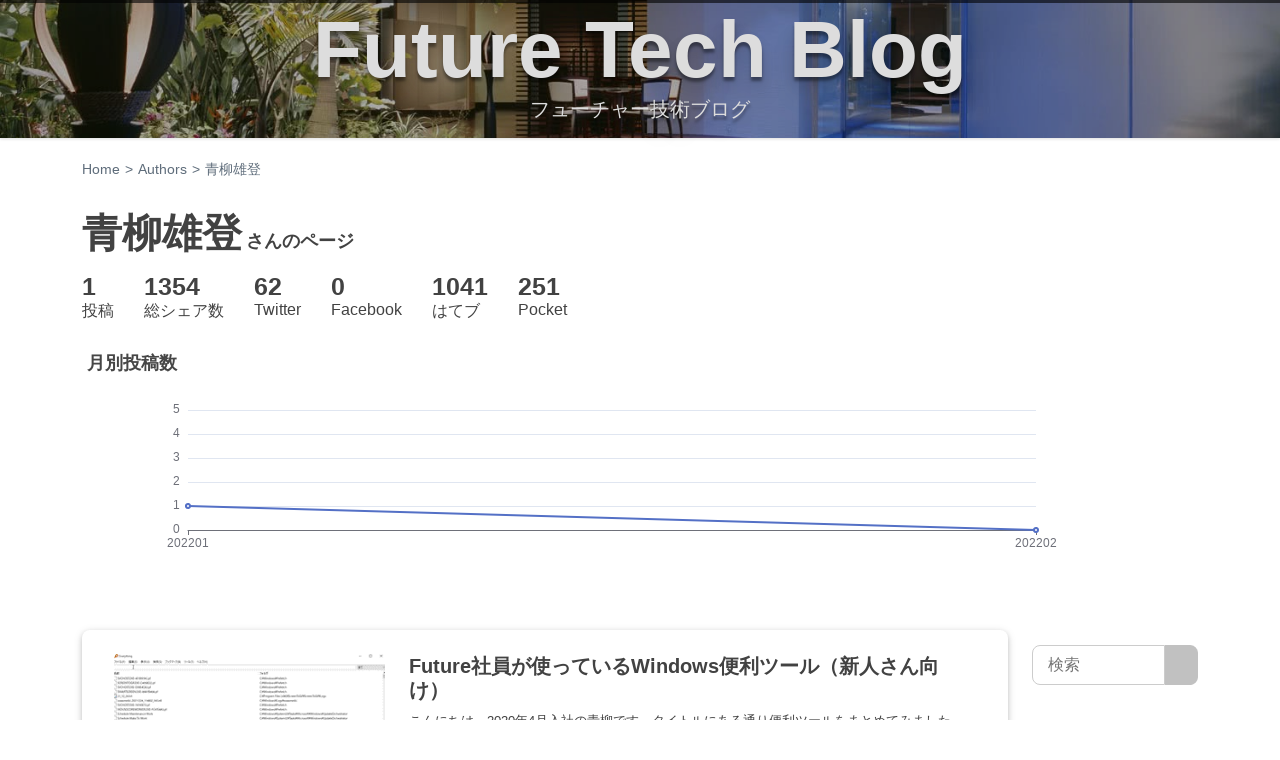

--- FILE ---
content_type: text/html; charset=utf-8
request_url: https://future-architect.github.io/authors/%E9%9D%92%E6%9F%B3%E9%9B%84%E7%99%BB/
body_size: 12904
content:
<!DOCTYPE html>
<html lang="ja">
<head>
  <meta charset="utf-8">
  <!--
    ███████╗██╗░░░██╗████████╗██╗░░░██╗██████╗░███████╗
    ██╔════╝██║░░░██║╚══██╔══╝██║░░░██║██╔══██╗██╔════╝
    █████╗░░██║░░░██║░░░██║░░░██║░░░██║██████╔╝█████╗░░
    ██╔══╝░░██║░░░██║░░░██║░░░██║░░░██║██╔══██╗██╔══╝░░
    ██║░░░░░╚██████╔╝░░░██║░░░╚██████╔╝██║░░██║███████╗
    ╚═╝░░░░░░╚═════╝░░░░╚═╝░░░░╚═════╝░╚═╝░░╚═╝╚══════╝
    ████████╗███████╗░█████╗░██╗░░██╗
    ╚══██╔══╝██╔════╝██╔══██╗██║░░██║
    ░░░██║░░░█████╗░░██║░░╚═╝███████║
    ░░░██║░░░██╔══╝░░██║░░██╗██╔══██║
    ░░░██║░░░███████╗╚█████╔╝██║░░██║
    ░░░╚═╝░░░╚══════╝░╚════╝░╚═╝░░╚═╝
    ██████╗░██╗░░░░░░█████╗░░██████╗░
    ██╔══██╗██║░░░░░██╔══██╗██╔════╝░
    ██████╦╝██║░░░░░██║░░██║██║░░██╗░
    ██╔══██╗██║░░░░░██║░░██║██║░░╚██╗
    ██████╦╝███████╗╚█████╔╝╚██████╔╝
    ╚═════╝░╚══════╝░╚════╝░░╚═════╝░
    Welcome engineer.
    https://www.future.co.jp/recruit/
  -->
  
  <title>青柳雄登 | フューチャー技術ブログ</title>
  <meta http-equiv="X-UA-Compatible" content="IE=edge">
  <meta content="width=device-width, initial-scale=1.0" name="viewport">
  
  <meta name="description" content="青柳雄登 が執筆した記事一覧 | フューチャーの開発者による公式技術ブログです。業務で利用している技術を幅広く紹介します。">
<meta property="og:type" content="website">
<meta property="og:title" content="青柳雄登 | フューチャー技術ブログ">
<meta property="og:url" content="https://future-architect.github.io/authors/%E9%9D%92%E6%9F%B3%E9%9B%84%E7%99%BB/index.html">
<meta property="og:site_name" content="フューチャー技術ブログ">
<meta property="og:description" content="青柳雄登 が執筆した記事一覧 | フューチャーの開発者による公式技術ブログです。業務で利用している技術を幅広く紹介します。">
<meta property="og:locale" content="ja_JP">
<meta property="og:image" content="https://future-architect.github.io/images/2022/20220107a/thumbnail.gif">
<meta name="twitter:card" content="summary">
<meta name="twitter:image" content="https://future-architect.github.io/images/2022/20220107a/thumbnail.gif">
  
  
  <link rel="alternate" href="/atom.xml" title="フューチャー技術ブログ" type="application/atom+xml">
  
  <link rel="icon" href="/logo.svg" sizes="any" type="image/svg+xml">
  <link rel="icon" href="/favicon.ico" sizes="any" type="48x48">
  <link rel="mask-icon" href="/logo.svg" sizes="any" color="#0bd">
  <link rel="icon alternate" href="/favicon.ico">
  <link rel="apple-touch-icon" sizes='180x180' href="/apple-touch-icon.png">
  <link rel="apple-touch-icon" sizes='57x57' href="/apple-touch-icon-57x57.png">
  <link rel="canonical" href="https://future-architect.github.io/authors/%E9%9D%92%E6%9F%B3%E9%9B%84%E7%99%BB/">
  <meta content="フューチャーアーキテクト,技術ブログ,ITコンサル,青柳雄登" name="keywords">
  <meta content="青柳雄登" name="author">
  <link rel="preload" as="image" href="/banner.jpg" />
  <link rel='manifest' href='/manifest.webmanifest'/>
  <link rel="stylesheet" href="https://cdn.jsdelivr.net/npm/bootstrap@5.1.1/dist/css/bootstrap.min.css" integrity="sha384-F3w7mX95PdgyTmZZMECAngseQB83DfGTowi0iMjiWaeVhAn4FJkqJByhZMI3AhiU" crossorigin="anonymous">
  <link rel="stylesheet" href="/metronic/assets/style.css">
  <link rel="stylesheet" href="/css/theme-styles.css">
<meta name="generator" content="Hexo 7.2.0"></head>

<body class="corporate">
  <div class="wrap" itemscope itemtype="https://schema.org/TechArticle">
  <!-- BEGIN HEADER -->
<header class="header">
	<div class="header-overlay">
		<div class="header-menu"></div>
		<div class="header-title"><a href="/">Future Tech Blog</a></div>
		<div class="header-title-sub">フューチャー技術ブログ</div>
	</div>
</header>
<!-- Header END -->

  <div class="container">
  <ul class="breadcrumb">
    <li><a href="/">Home</a></li>
    <li><a href="/authors">Authors</a></li>
    
    <li class="active">青柳雄登</li>
    
  </ul>
  <section id="main" class="margin-top-30">
    <h1 class="list-page">青柳雄登<span class="list-sub-text">さんのページ</span></h1>
    
    <ul class="summary">
      <li><span class="summary-count">1</span><br><span class="summary-label">投稿</span></li>
      <li><span class="summary-count">1354</span><br><span class="summary-label">総シェア数</span></li>
      <li><span class="summary-count">62</span><br><span class="summary-label">Twitter</span></li>
      <li><span class="summary-count">0</span><br><span class="summary-label">Facebook</span></li>
      <li><span class="summary-count">1041</span><br><span class="summary-label">はてブ</span></li>
      <li><span class="summary-count">251</span><br><span class="summary-label">Pocket</span></li>
    </ul>
    
    <div id="chart" style="width:95%;min-height:250px"></div>
    <script src="https://cdn.jsdelivr.net/npm/echarts@5.1.2/dist/echarts.min.js" integrity="sha384-QqZssazD9IzPiEJz2lyFewTMgYObqDWxBfCX5k5E4n4fH7ygMIqp6A6Ek8HIrRyQ" crossorigin="anonymous"></script>
    <script type="text/javascript">
      let myChart = echarts.init(document.getElementById('chart'));
      let option = {
        title: {
            text: '月別投稿数'
        },
        tooltip: {
            trigger: 'axis'
        },
        grid: {},
        toolbox: {},
        xAxis: {
            type: 'category',
            boundaryGap: false,
            // data: ['2021/01', '2021/02', '2021/03', '2021/04', '2021/05', '2021/06', '2021/07']
            data: [202201,202202]
        },
        yAxis: {
            type: 'value',
            min:0,
            max:5

        },
        series: [
            {
                name: '投稿数',
                type: 'line',
                // data: [2, 2, 1, 3, 2, 1, 0]
                data: [1,0]
            }
        ]
      };
      myChart.setOption(option);
    </script>
    
    <div class="row">
  <main class="col-xs-12 col-sm-12 col-md-10 blog-posts">
  
    <section class="archives-wrap">
      <div class="archives">
        
        <div class="row article-card">
  <a href="/articles/20220107a/" title="Future社員が使っているWindows便利ツール（新人さん向け）" class="col-sm-4 col-md-4 img_wrap">
    
    <img src="/images/2022/20220107a/thumbnail.gif" class="img-responsive" alt="" width=&#34;300&#34; height=&#34;111&#34; loading="lazy">
    
  </a>
  
  <div class="col-sm-8 col-md-8">
  
    <div class="archive-post-item">
      <a href="/articles/20220107a/">
        <h2 itemprop="name" class="archive-post-title">Future社員が使っているWindows便利ツール（新人さん向け）
  
</h2>

        <div class="blog-item">
          <div class="lede">
          
          こんにちは。2020年4月入社の青柳です。タイトルにある通り便利ツールをまとめてみました。今回は、新入社員や入社前の大学生をターゲットに、誰でもすぐに使えるツールを紹介しているので、まだ使っていないツールがあればぜひ使ってみて下さい。※前提としてwindowsの方向けなので、Macの方はごめんなさい:bow_tone2:
          
          </div>
        </div>
      </a>
    </div>
    <ul class="blog-info">
      <li class="blog-info-item"><a href="/articles/2022/" class="publish-date"><time datetime="2022-01-06T15:00:00.000Z" itemprop="datePublished">2022.01.07</time></a>
</li>
      <li class="blog-info-item">
  
    
      <a href="/tags/初心者向け/" title="初心者向けタグの記事へ" class="tag-list-link">初心者向け</a>
    
  
    
      <a href="/tags/環境構築/" title="環境構築タグの記事へ" class="tag-list-link">環境構築</a>
    
  
    
      <a href="/tags/新人向け/" title="新人向けタグの記事へ" class="tag-list-link">新人向け</a>
    
  
    
      <a href="/tags/便利ツール/" title="便利ツールタグの記事へ" class="tag-list-link">便利ツール</a>
    
  

</li>
    </ul>
  </div>
  <div class="col-xs-12 archive-social-button">
  <!-- シェアボタン START -->
  <ul class="social-button">
    
    <!-- Twitter -->
    <li>
      <a class="social-btn x-btn" target="_blank" href="https://twitter.com/intent/tweet?url=https://future-architect.github.io/articles/20220107a/&related=twitterapi%2Ctwitter&text=Future%E7%A4%BE%E5%93%A1%E3%81%8C%E4%BD%BF%E3%81%A3%E3%81%A6%E3%81%84%E3%82%8BWindows%E4%BE%BF%E5%88%A9%E3%83%84%E3%83%BC%E3%83%AB%EF%BC%88%E6%96%B0%E4%BA%BA%E3%81%95%E3%82%93%E5%90%91%E3%81%91%EF%BC%89%20%7C%20%E3%83%95%E3%83%A5%E3%83%BC%E3%83%81%E3%83%A3%E3%83%BC%E6%8A%80%E8%A1%93%E3%83%96%E3%83%AD%E3%82%B0" rel="nofollow noopener">
        <i></i><span class="social-btn-label">62</span>
      </a>
    </li>
    <!-- Facebook -->
    <li>
      <a class="social-btn fb-btn" target="_blank" href="http://www.facebook.com/share.php?u=https://future-architect.github.io/articles/20220107a/&t=Future%E7%A4%BE%E5%93%A1%E3%81%8C%E4%BD%BF%E3%81%A3%E3%81%A6%E3%81%84%E3%82%8BWindows%E4%BE%BF%E5%88%A9%E3%83%84%E3%83%BC%E3%83%AB%EF%BC%88%E6%96%B0%E4%BA%BA%E3%81%95%E3%82%93%E5%90%91%E3%81%91%EF%BC%89" rel="nofollow noopener">
        <i></i><span class="social-btn-label">シェア</span>
      </a>
    </li>
    <!-- hatebu -->
    <li>
      <a class="social-btn hatebu-btn" target="_blank" href="https://b.hatena.ne.jp/entry/s/future-architect.github.io/articles/20220107a/" rel="nofollow noopener">
        <i></i><span class="social-btn-label">1041</span>
      </a>
    </li>
    <!-- pocket -->
    <li>
      <a class="social-btn pocket-btn" target="_blank" href="https://getpocket.com/save?url=https://future-architect.github.io/articles/20220107a/" rel="nofollow noopener">
        <i></i><span class="social-btn-label">251</span>
      </a>
    </li>
    
  </ul>
<!-- シェアボタン END -->

  </div>
</div>

        
      </div>
      
      <div id="page-nav" class="pagination">
        <span class="page-number current">1</span>
      </div>
      
    </section>
  

    <aside>
      <section class="popular-articles">
        <div class="margin-bottom-20 nav tabs">
          <input id="monthly" type="radio" name="tab_item" checked>
          <label tabindex="0" class="tab_item" for="monthly">トレンド</label>
          <input id="yearly" type="radio" name="tab_item">
          <label tabindex="0" class="tab_item" for="yearly">年間人気</label>
          <input id="sns" type="radio" name="tab_item">
          <label tabindex="0" class="tab_item" for="sns">SNS人気</label>
          <div class="tab_content" id="popular_monthly">
            
  <div class="widget">
    <ul class="nav featured-post-link">
      <li><span>2026.01.23</span><span class="snscount">&#9825;32</span><span class="newitem">NEW</span> <a href="/articles/20260123a/" title="フューチャーの有志メンバーで取り組んでいる「アーキテクチャ設計ガイドライン」のタスクフォース活動について、2025年の活動実績報告と振り返りの記事です。">アーキテクチャガイドライン振り返り（2025年）～15本を作成してみてどうだったか～</a></li>
<li><span>2026.01.22</span><span class="snscount">&#9825;3</span><span class="newitem">NEW</span> <a href="/articles/20260122a/" title="フューチャーの有志で作成している設計ガイドラインの新作「ソフトスキルガイドライン」の発表です。">ソフトスキルガイドラインを公開しました</a></li>
<li><span>2025.12.12</span><span class="snscount">&#9825;311</span> <a href="/articles/20251212a/" title="フューチャー社内の有志のメンバーでAWS設計ガイドラインを作成しました。この記事では、ガイドライン策定の目的と、その内容を抜粋して紹介します。">AWS設計ガイドラインを公開しました</a></li>
<li><span>2026.01.20</span><span class="snscount">&#9825;2</span><span class="newitem">NEW</span> <a href="/articles/20260120a/" title="海外製のチャットサービスとかでIMEを確定しようとしたら勝手に送信されてしまって困った！という経験をしたかは多いでしょう。日本語入力はIMEを通じて行われますが、イベントのハンドリングを間違うとこのような挙動になってしまいます。ウェブフロントエンドのIMEにまつわる2つのトピックを紹介します。* Enterで勝手に送信しちゃう* IMEの最初の文字が取れない">なぜ日本語入力と相性の悪いWebサイトができてしまうのか</a></li>
<li><span>2025.12.29</span><span class="snscount">&#9825;0</span><span class="newitem">NEW</span> <a href="/articles/20251229a/" title="フューチャー社内の有志のメンバーでデータマネジメント設計ガイドラインを作成しました。">データマネジメント設計ガイドラインを公開しました</a></li>
<li><span>2024.04.15</span><span class="snscount">&#9825;16</span> <a href="/articles/20240415a/" title="VSCodeの拡張機能である「GitLens — Supercharge Git in VS Codeを取り上げます">VSCodeでGitLensを使う</a></li>
<li><span>2025.09.05</span><span class="snscount">&#9825;8</span> <a href="/articles/20250905a/" title="チーム開発でMermaid図を頻繁に利用している中で、「もっとこうなったら良いのに！」という現場の声を形にした自作ツールをご紹介します。特に、フローチャートやクラス図の矢印の長さ（ノード間の間隔）や垂直方向の間隔といった細かい調整に悩んでいる方には、きっと役立つはずです。">Mermaid図の調整ツールで図をさらに見やすく！〜現場の課題を解決する自作ツール〜</a></li>
<li><span>2024.11.13</span><span class="snscount">&#9825;32</span> <a href="/articles/20241113a/" title="PostgreSQLのIDENTITYに設定したカラムの挙動について不明点があったので調べてみました">PostgreSQLで連番を自動生成するIDENTITY列。SERIALとどちらを使うべきか</a></li>
<li><span>2024.07.26</span><span class="snscount">&#9825;1647</span> <a href="/articles/20240726a/" title="最近はお客さんとの勉強会でDockerのドキュメントをつまみ食いして読むというのをやっていますが、改めて最新版を読んでみて、いろいろ思考が整理されました。">2024年版のDockerfileの考え方＆書き方</a></li>
<li><span>2025.05.09</span><span class="snscount">&#9825;154</span> <a href="/articles/20250509a/" title="Goのテストをはじめてみよう、という記事です。この記事は、5年前の2020年に私が執筆したGoのテスト入門記事（Goのテストに入門してみよう！）のリメイク版です。当時は執筆したときのGoのバージョンは1.14でした。">Goのテストをはじめてみよう（2025年版）</a></li>
<li><span>2025.04.17</span><span class="snscount">&#9825;8</span> <a href="/articles/20250417a/" title="フューチャーでは、Gitホスティング環境として、SaaSとしてのGitHubだけでなく、社内開発基盤運用チームが構築・運用している、オンプレミス版のGitLabも利用可能となっています。">GitLabのレビューにPR-Agentを組み込んでみた</a></li>
<li><span>2025.11.10</span><span class="snscount">&#9825;0</span> <a href="/articles/20251110a/" title="半年ほどの英語留学から帰宅したら、IPA（独立行政法人 情報処理推進）から茶封筒が届いていました。開封したところ、なんと「情報処理安全確保支援士試験」の合格通知が入っていました。せっかくなので、現時点から思い出せる範囲で、私が勉強した内容や、忙しい業務や留学準備の合間でどのようにモチベーションを維持したのかをご紹介していきます。">情報処理安全確保支援士試験に合格しました</a></li>
<li><span>2025.11.17</span><span class="snscount">&#9825;2</span> <a href="/articles/20251117a/" title="AIエージェントの開発が急速に進む中、その自律的な振る舞いをいかに安全に制御するかが大きな課題となりつつあるのではないでしょうか。意図しない情報の漏洩、不適切なコンテンツの生成、システムの脆弱性を突くような動作など、AIエージェントが引き起こす可能性のあるリスクは多岐にわたると考えられます。">AI暴走を防ごう！AIエージェントのガードレールの作り方を考えてみよう</a></li>
<li><span>2023.02.16</span><span class="snscount">&#9825;27</span> <a href="/articles/20230216a/" title="これまでは Mac ユーザでしたが、Windows が支給されその利用を開始しました。Windows の環境整備として実施した内容を備忘録としての意味も込めてブログ化しました">Mac 慣れした私に Windows が支給されたので、まず設定したこと</a></li>
<li><span>2020.08.21</span><span class="snscount">&#9825;160</span> <a href="/articles/20200821/" title="システム開発にてオープンソースのライブラリやフレームワークを利用することは、もはや当たり前となっています。みなさんはOSSのライセンスについてどの程度理解していますでしょうか。OSSだから無条件に利用可能だと思っていませんか？">エンジニアが最低限理解しておくべきOSSライセンスの基礎知識</a></li>
    </ul>
  </div>
  
          </div>
          <div class="tab_content" id="popular_yearly">
            
  <div class="widget">
    <ul class="nav featured-post-link">
      <li><span>2025.12.12</span><span class="snscount">&#9825;311</span> <a href="/articles/20251212a/" title="フューチャー社内の有志のメンバーでAWS設計ガイドラインを作成しました。この記事では、ガイドライン策定の目的と、その内容を抜粋して紹介します。">AWS設計ガイドラインを公開しました</a></li>
<li><span>2025.11.06</span><span class="snscount">&#9825;168</span> <a href="/articles/20251106a/" title="3年前の秋のブログ週間でデータベースと向き合う決意というエントリーを書きました。3年経ちましたが、多少ベクトルは変わりましたが今も基本的な気持ちは変わっていません。むしろ、「生成AIによって自然言語で気軽に作れるようになった」ことで、SQLの敷居は大きく下がりました。">データベースと向き合う決意をしてから3年たった</a></li>
<li><span>2024.07.26</span><span class="snscount">&#9825;1647</span> <a href="/articles/20240726a/" title="最近はお客さんとの勉強会でDockerのドキュメントをつまみ食いして読むというのをやっていますが、改めて最新版を読んでみて、いろいろ思考が整理されました。">2024年版のDockerfileの考え方＆書き方</a></li>
<li><span>2025.03.24</span><span class="snscount">&#9825;727</span> <a href="/articles/20250324a/" title="ん？そういえば、HTTPS 通信  では実際どのようにセキュアな通信が確立されているんだろう？とふと気になってしまうこと、ありませんか？私はありました。というわけで、SSL/TLS について...">【理論編】HTTPS通信の中身を見て、どのようにしてセキュアな通信が確立されるかを理解する</a></li>
<li><span>2024.11.13</span><span class="snscount">&#9825;32</span> <a href="/articles/20241113a/" title="PostgreSQLのIDENTITYに設定したカラムの挙動について不明点があったので調べてみました">PostgreSQLで連番を自動生成するIDENTITY列。SERIALとどちらを使うべきか</a></li>
<li><span>2025.11.07</span><span class="snscount">&#9825;163</span> <a href="/articles/20251107a/" title="アーキチーム（アーキテクト）やテックリードなどからの設計/開発のレビューで、こんな経験はありませんか？「その実装は、この機能ID BL310 の実装パターンでお願いします」">なぜアーキチームは設計や実装のパターンを絞りたいか？ 背景にある思考と技術選定のジレンマ</a></li>
<li><span>2024.04.15</span><span class="snscount">&#9825;16</span> <a href="/articles/20240415a/" title="VSCodeの拡張機能である「GitLens — Supercharge Git in VS Codeを取り上げます">VSCodeでGitLensを使う</a></li>
<li><span>2020.08.21</span><span class="snscount">&#9825;160</span> <a href="/articles/20200821/" title="システム開発にてオープンソースのライブラリやフレームワークを利用することは、もはや当たり前となっています。みなさんはOSSのライセンスについてどの程度理解していますでしょうか。OSSだから無条件に利用可能だと思っていませんか？">エンジニアが最低限理解しておくべきOSSライセンスの基礎知識</a></li>
<li><span>2025.06.02</span><span class="snscount">&#9825;315</span> <a href="/articles/20250602a/" title="5年ほど前にPythonのコンテナ化について2つの記事を書きましたがFastAPI側もDocker側もアップデートがあり、当時よりもかなりシンプルになってきたのを感じたので少し調べてまとめてみました。">FastAPI on Dockerがかなりシンプルになった(2025年版)</a></li>
<li><span>2025.09.11</span><span class="snscount">&#9825;227</span> <a href="/articles/20250911a/" title="フューチャー社内の有志メンバーでWebフロントエンド設計ガイドラインを作成し公開しました！本ガイドラインではガイドライン策定の背景やガイドラインの特徴に加えて、内容の一部をピックアップしてご紹介します。">Webフロントエンド設計ガイドラインを公開しました</a></li>
<li><span>2025.05.30</span><span class="snscount">&#9825;404</span> <a href="/articles/20250530a/" title="フューチャー社内の有志メンバーでPostgreSQLDB設計ガイドラインを作成しました。">PostgreSQL設計ガイドラインのご紹介</a></li>
<li><span>2023.02.16</span><span class="snscount">&#9825;27</span> <a href="/articles/20230216a/" title="これまでは Mac ユーザでしたが、Windows が支給されその利用を開始しました。Windows の環境整備として実施した内容を備忘録としての意味も込めてブログ化しました">Mac 慣れした私に Windows が支給されたので、まず設定したこと</a></li>
<li><span>2023.11.01</span><span class="snscount">&#9825;666</span> <a href="/articles/20231101a/" title="設計ドキュメントをGit管理して腐らせないようにがんばってみた話をします">設計ドキュメント腐る問題、Git管理で運用してみた結果</a></li>
<li><span>2025.09.18</span><span class="snscount">&#9825;373</span> <a href="/articles/20250918a/" title="フューチャー社内の有志メンバーでバッチ設計ガイドラインを作成し、公開しました。本記事ではガイドラインの作成の経緯や想いなどを簡単に紹介します。">バッチ設計ガイドラインを公開しました</a></li>
<li><span>2025.05.13</span><span class="snscount">&#9825;369</span> <a href="/articles/20250513b/" title="Web API に関するガイドラインも昨年11月から検討を開始し、今年の 1/17 に[公開されました！本記事はその紹介になります。 ">Web API設計ガイドラインを公開しました</a></li>
    </ul>
  </div>
  
          </div>
          <div class="tab_content" id="popular_sns">
            
  <div class="widget">
    <ul class="nav featured-post-link">
      <li><span>2021.06.21</span><span class="snscount">&#9825;16256</span> <a href="/articles/20210621a/" title="HTML5が2021年の1月に廃止されました。Webエンジニアとしてバリバリ活躍されてる方やエグゼクティブテックリードのような肩書きを持つ方にとっては「何をいまさら」という話題かと思います。しかしながら、今年も新人さん入ってきてくださったので、プログラミングを学習中にHTML5という文字列に悩まされないように...">どうしてHTML5が廃止されたのか</a></li>
<li><span>2016.07.21</span><span class="snscount">&#9825;2015</span> <a href="/articles/20160721/" title="これさえあればシステム構成図がだいたい描けるアイコンセットを公開します！">これさえあればシステム構成図がだいたい描けるアイコンセットを公開します！</a></li>
<li><span>2024.07.26</span><span class="snscount">&#9825;1647</span> <a href="/articles/20240726a/" title="最近はお客さんとの勉強会でDockerのドキュメントをつまみ食いして読むというのをやっていますが、改めて最新版を読んでみて、いろいろ思考が整理されました。">2024年版のDockerfileの考え方＆書き方</a></li>
<li><span>2023.02.24</span><span class="snscount">&#9825;1584</span> <a href="/articles/20230224a/" title="なんか最近、積読が増えてきてしまったなーと思い、社内に読書連載しましょうよ、と投げたところ若い人も含めてぱぱっとすぐに人が集まってこのような連載ができて、良い会社に育っている！と思っているところです。とりあえずスタックの一番上に積まれていたプログラマーのためのCPU入門を読みました">プログラマーのためのCPU入門</a></li>
<li><span>2022.08.19</span><span class="snscount">&#9825;1413</span> <a href="/articles/20220819a/" title="サービス間通信とIDL（インタフェース記述言語）連載の中でご紹介したgRPCのGo実装の新星、Connectのアップデートについて紹介します。Go 1.19が出たらconnect-goは1.0にして以後後方互換性を守るよ、connect-webを出すよという2点です。">gRPCがフロントエンド通信の第一の選択肢になる時代がやってきたかも？</a></li>
<li><span>2022.01.07</span><span class="snscount">&#9825;1354</span> <a href="/articles/20220107a/" title="こんにちは。2020年4月入社の青柳です。タイトルにある通り便利ツールをまとめてみました。今回は、新入社員や入社前の大学生をターゲットに、誰でもすぐに使えるツールを紹介しているので、まだ使っていないツールがあればぜひ使ってみて下さい。※前提としてwindowsの方向けなので、Macの方はごめんなさい:bow_tone2:">Future社員が使っているWindows便利ツール（新人さん向け）</a></li>
<li><span>2022.11.11</span><span class="snscount">&#9825;1133</span> <a href="/articles/20221111a/" title="「中間層を増やして柔軟性を高めるのがソフトウェアの歴史」これは大学時代に2つ上の先輩が言っていた言葉です。例えばマシン語を直接書くのではなく、アセンブラで書けば、変換（コンパイル）の手間はかかりますが、他のCPUへの移植はしやすくなります。">データベースと向き合う決意</a></li>
<li><span>2019.10.08</span><span class="snscount">&#9825;1128</span> <a href="/articles/20191008/" title="みなさんSwagger使ってますか？弊社でもREST APIを構築するに当たってSwaggerを導入する機会が増えています。本記事ではSwaggerを導入するに当たって、合わせて利用して便利だったツールを紹介したいと思います。">本当に使ってよかったOpenAPI (Swagger) ツール</a></li>
<li><span>2022.06.21</span><span class="snscount">&#9825;867</span> <a href="/articles/20220621a/" title="Real World HTTPでも紹介したネタですが、お仕事で受けている技術コンサル中に質問をいただいた時に整理のためにブログ記事にしてみました。サーバーx2、ブラウザx2と、ダウンロードするかどうかを制御する方法を合計4つと、絶対にダウンロードさせたいとか、S3を使う場合とか、サーバー側のファイルを閲覧するというケースについて紹介します。">ファイルダウンロード完全マスター</a></li>
<li><span>2019.07.13</span><span class="snscount">&#9825;824</span> <a href="/articles/20190713/" title="他の言語になれた人が、初めてGoを書いた時にわかりにくいな、と思った部分はどういうところがあるのか、難しいポイントはどこか、という情報を自分の経験や、会社の内外の人に聞いたりしてまとめてみました。">Goを学ぶときにつまずきやすいポイントFAQ</a></li>
<li><span>2025.03.24</span><span class="snscount">&#9825;727</span> <a href="/articles/20250324a/" title="ん？そういえば、HTTPS 通信  では実際どのようにセキュアな通信が確立されているんだろう？とふと気になってしまうこと、ありませんか？私はありました。というわけで、SSL/TLS について...">【理論編】HTTPS通信の中身を見て、どのようにしてセキュアな通信が確立されるかを理解する</a></li>
<li><span>2021.06.18</span><span class="snscount">&#9825;701</span> <a href="/articles/20210618a/" title="AWS内の通信においてインターネットを経由しないことが最近になって公式ドキュメントに明記されたことを受け、改めてVPC Endpointの必要性について調べてみました。">AWS内の通信がインターネットを経由しない今、VPC Endpointを利用する意味はあるのか？</a></li>
<li><span>2020.07.09</span><span class="snscount">&#9825;667</span> <a href="/articles/20200709/" title="最近Goで主にバックエンドのWebAPIや、AWS Lambdaで動くETLアプリ、たまにCLIツールを開発する時に、2回以上同じ指摘したコメントをまとめてます。Go言語特有ぽいところを中心にしています。レビュイーのスキルセットは..">GoでWebアプリ開発時にあるあるだったレビューコメント</a></li>
<li><span>2023.11.01</span><span class="snscount">&#9825;666</span> <a href="/articles/20231101a/" title="設計ドキュメントをGit管理して腐らせないようにがんばってみた話をします">設計ドキュメント腐る問題、Git管理で運用してみた結果</a></li>
<li><span>2024.04.10</span><span class="snscount">&#9825;643</span> <a href="/articles/20240410a/" title="Gitは、出自としては1週間で作られたLinuxカーネルのための分散バージョン管理システムでした。当時のワークフローに合わせてパッチをテキスト化してメールに添付できるような機能だったりが備わっています。一方で...">2024年Gitワークフロー再考</a></li>
    </ul>
  </div>
  
          </div>
        </div>
        <div class="blog-tags margin-bottom-20">
          <h2 id="searchbytag" class="bottom-content-header"><a href="#searchbytag" class="headerlink" title="タグから記事を探す"></a>タグから記事を探す</h2>
          
<div class="widget">
  <ul class="tag-list" itemprop="keywords"><li class="tag-list-item"><a class="tag-list-link" href="/tags/AI/" rel="tag">AI<span class="tag-list-count">22</span></a></li><li class="tag-list-item"><a class="tag-list-link" href="/tags/AWS/" rel="tag">AWS<span class="tag-list-count">119</span></a></li><li class="tag-list-item"><a class="tag-list-link" href="/tags/Auth0/" rel="tag">Auth0<span class="tag-list-count">16</span></a></li><li class="tag-list-item"><a class="tag-list-link" href="/tags/Azure/" rel="tag">Azure<span class="tag-list-count">15</span></a></li><li class="tag-list-item"><a class="tag-list-link" href="/tags/CI-CD/" rel="tag">CI/CD<span class="tag-list-count">16</span></a></li><li class="tag-list-item"><a class="tag-list-link" href="/tags/CNCF/" rel="tag">CNCF<span class="tag-list-count">22</span></a></li><li class="tag-list-item"><a class="tag-list-link" href="/tags/Docker/" rel="tag">Docker<span class="tag-list-count">36</span></a></li><li class="tag-list-item"><a class="tag-list-link" href="/tags/DynamoDB/" rel="tag">DynamoDB<span class="tag-list-count">21</span></a></li><li class="tag-list-item"><a class="tag-list-link" href="/tags/Flutter/" rel="tag">Flutter<span class="tag-list-count">30</span></a></li><li class="tag-list-item"><a class="tag-list-link" href="/tags/Go/" rel="tag">Go言語<span class="tag-list-count">244</span></a></li><li class="tag-list-item"><a class="tag-list-link" href="/tags/GoogleCloud/" rel="tag">GoogleCloud<span class="tag-list-count">102</span></a></li><li class="tag-list-item"><a class="tag-list-link" href="/tags/Java/" rel="tag">Java<span class="tag-list-count">39</span></a></li><li class="tag-list-item"><a class="tag-list-link" href="/tags/JavaScript/" rel="tag">JavaScript<span class="tag-list-count">28</span></a></li><li class="tag-list-item"><a class="tag-list-link" href="/tags/Kubernetes/" rel="tag">Kubernetes<span class="tag-list-count">23</span></a></li><li class="tag-list-item"><a class="tag-list-link" href="/tags/LLM/" rel="tag">LLM<span class="tag-list-count">18</span></a></li><li class="tag-list-item"><a class="tag-list-link" href="/tags/LT/" rel="tag">LT<span class="tag-list-count">17</span></a></li><li class="tag-list-item"><a class="tag-list-link" href="/tags/Lambda/" rel="tag">Lambda<span class="tag-list-count">23</span></a></li><li class="tag-list-item"><a class="tag-list-link" href="/tags/MLOps/" rel="tag">MLOps<span class="tag-list-count">15</span></a></li><li class="tag-list-item"><a class="tag-list-link" href="/tags/NLP/" rel="tag">NLP<span class="tag-list-count">16</span></a></li><li class="tag-list-item"><a class="tag-list-link" href="/tags/Network/" rel="tag">Network<span class="tag-list-count">27</span></a></li><li class="tag-list-item"><a class="tag-list-link" href="/tags/ORM/" rel="tag">ORM<span class="tag-list-count">16</span></a></li><li class="tag-list-item"><a class="tag-list-link" href="/tags/OSS/" rel="tag">OSS<span class="tag-list-count">37</span></a></li><li class="tag-list-item"><a class="tag-list-link" href="/tags/OpenAPI/" rel="tag">OpenAPI<span class="tag-list-count">21</span></a></li><li class="tag-list-item"><a class="tag-list-link" href="/tags/PostgreSQL/" rel="tag">PostgreSQL<span class="tag-list-count">25</span></a></li><li class="tag-list-item"><a class="tag-list-link" href="/tags/Python/" rel="tag">Python<span class="tag-list-count">56</span></a></li><li class="tag-list-item"><a class="tag-list-link" href="/tags/React/" rel="tag">React<span class="tag-list-count">22</span></a></li><li class="tag-list-item"><a class="tag-list-link" href="/tags/SQL/" rel="tag">SQL<span class="tag-list-count">29</span></a></li><li class="tag-list-item"><a class="tag-list-link" href="/tags/Swift/" rel="tag">Swift<span class="tag-list-count">15</span></a></li><li class="tag-list-item"><a class="tag-list-link" href="/tags/TechBlog/" rel="tag">TechBlog<span class="tag-list-count">18</span></a></li><li class="tag-list-item"><a class="tag-list-link" href="/tags/TechNight/" rel="tag">TechNight<span class="tag-list-count">33</span></a></li><li class="tag-list-item"><a class="tag-list-link" href="/tags/Terraform/" rel="tag">Terraform<span class="tag-list-count">50</span></a></li><li class="tag-list-item"><a class="tag-list-link" href="/tags/TypeScript/" rel="tag">TypeScript<span class="tag-list-count">25</span></a></li><li class="tag-list-item"><a class="tag-list-link" href="/tags/VSCode/" rel="tag">VSCode<span class="tag-list-count">22</span></a></li><li class="tag-list-item"><a class="tag-list-link" href="/tags/Vue-js/" rel="tag">Vue.js<span class="tag-list-count">42</span></a></li><li class="tag-list-item"><a class="tag-list-link" href="/tags/Web/" rel="tag">Web<span class="tag-list-count">17</span></a></li><li class="tag-list-item"><a class="tag-list-link" href="/tags/iOS/" rel="tag">iOS<span class="tag-list-count">15</span></a></li><li class="tag-list-item"><a class="tag-list-link" href="/tags/%E3%82%A2%E3%83%AB%E3%82%B4%E3%83%AA%E3%82%BA%E3%83%A0/" rel="tag">アルゴリズム<span class="tag-list-count">23</span></a></li><li class="tag-list-item"><a class="tag-list-link" href="/tags/%E3%82%A4%E3%83%B3%E3%82%BF%E3%83%BC%E3%83%B3/" rel="tag">インターン<span class="tag-list-count">25</span></a></li><li class="tag-list-item"><a class="tag-list-link" href="/tags/%E3%82%A4%E3%83%B3%E3%83%87%E3%83%83%E3%82%AF%E3%82%B9/" rel="tag">インデックス<span class="tag-list-count">70</span></a></li><li class="tag-list-item"><a class="tag-list-link" href="/tags/%E3%82%AB%E3%83%B3%E3%83%95%E3%82%A1%E3%83%AC%E3%83%B3%E3%82%B9/" rel="tag">カンファレンス<span class="tag-list-count">19</span></a></li><li class="tag-list-item"><a class="tag-list-link" href="/tags/%E3%82%AC%E3%82%A4%E3%83%89%E3%83%A9%E3%82%A4%E3%83%B3/" rel="tag">ガイドライン<span class="tag-list-count">16</span></a></li><li class="tag-list-item"><a class="tag-list-link" href="/tags/%E3%82%B3%E3%82%A2%E3%83%86%E3%82%AF/" rel="tag">コアテク<span class="tag-list-count">18</span></a></li><li class="tag-list-item"><a class="tag-list-link" href="/tags/%E3%82%B3%E3%83%9F%E3%83%A5%E3%83%8B%E3%82%B1%E3%83%BC%E3%82%B7%E3%83%A7%E3%83%B3/" rel="tag">コミュニケーション<span class="tag-list-count">20</span></a></li><li class="tag-list-item"><a class="tag-list-link" href="/tags/%E3%82%B5%E3%83%BC%E3%83%90%E3%83%BC%E3%83%AC%E3%82%B9/" rel="tag">サーバーレス<span class="tag-list-count">23</span></a></li><li class="tag-list-item"><a class="tag-list-link" href="/tags/%E3%83%81%E3%83%BC%E3%83%A0%E9%96%8B%E7%99%BA/" rel="tag">チーム開発<span class="tag-list-count">16</span></a></li><li class="tag-list-item"><a class="tag-list-link" href="/tags/%E3%83%86%E3%82%B9%E3%83%88/" rel="tag">テスト<span class="tag-list-count">29</span></a></li><li class="tag-list-item"><a class="tag-list-link" href="/tags/%E3%83%88%E3%83%A9%E3%83%96%E3%83%AB%E3%82%B7%E3%83%A5%E3%83%BC%E3%83%88/" rel="tag">トラブルシュート<span class="tag-list-count">17</span></a></li><li class="tag-list-item"><a class="tag-list-link" href="/tags/%E3%83%AA%E3%83%A2%E3%83%BC%E3%83%88%E3%83%AF%E3%83%BC%E3%82%AF/" rel="tag">リモートワーク<span class="tag-list-count">22</span></a></li><li class="tag-list-item"><a class="tag-list-link" href="/tags/%E5%85%A5%E9%96%80/" rel="tag">入門<span class="tag-list-count">59</span></a></li><li class="tag-list-item"><a class="tag-list-link" href="/tags/%E5%87%BA%E7%89%88/" rel="tag">出版<span class="tag-list-count">21</span></a></li><li class="tag-list-item"><a class="tag-list-link" href="/tags/%E5%88%9D%E5%BF%83%E8%80%85%E5%90%91%E3%81%91/" rel="tag">初心者向け<span class="tag-list-count">68</span></a></li><li class="tag-list-item"><a class="tag-list-link" href="/tags/%E5%8B%89%E5%BC%B7%E4%BC%9A/" rel="tag">勉強会<span class="tag-list-count">15</span></a></li><li class="tag-list-item"><a class="tag-list-link" href="/tags/%E5%8F%82%E5%8A%A0%E3%83%AC%E3%83%9D%E3%83%BC%E3%83%88/" rel="tag">参加レポート<span class="tag-list-count">36</span></a></li><li class="tag-list-item"><a class="tag-list-link" href="/tags/%E5%90%88%E6%A0%BC%E8%A8%98/" rel="tag">合格記<span class="tag-list-count">33</span></a></li><li class="tag-list-item"><a class="tag-list-link" href="/tags/%E5%AD%A6%E4%BC%9A/" rel="tag">学会<span class="tag-list-count">17</span></a></li><li class="tag-list-item"><a class="tag-list-link" href="/tags/%E6%8A%80%E8%A1%93%E9%81%B8%E5%AE%9A/" rel="tag">技術選定<span class="tag-list-count">17</span></a></li><li class="tag-list-item"><a class="tag-list-link" href="/tags/%E6%96%B0%E4%BA%BA%E5%90%91%E3%81%91/" rel="tag">新人向け<span class="tag-list-count">15</span></a></li><li class="tag-list-item"><a class="tag-list-link" href="/tags/%E6%9B%B8%E8%A9%95/" rel="tag">書評<span class="tag-list-count">42</span></a></li><li class="tag-list-item"><a class="tag-list-link" href="/tags/%E6%A9%9F%E6%A2%B0%E5%AD%A6%E7%BF%92/" rel="tag">機械学習<span class="tag-list-count">38</span></a></li><li class="tag-list-item"><a class="tag-list-link" href="/tags/%E7%92%B0%E5%A2%83%E6%A7%8B%E7%AF%89/" rel="tag">環境構築<span class="tag-list-count">30</span></a></li><li class="tag-list-item"><a class="tag-list-link" href="/tags/%E7%94%9F%E6%88%90AI/" rel="tag">生成AI<span class="tag-list-count">19</span></a></li><li class="tag-list-item"><a class="tag-list-link" href="/tags/%E7%99%BB%E5%A3%87%E3%83%AC%E3%83%9D%E3%83%BC%E3%83%88/" rel="tag">登壇レポート<span class="tag-list-count">87</span></a></li><li class="tag-list-item"><a class="tag-list-link" href="/tags/%E8%A8%AD%E8%A8%88/" rel="tag">設計<span class="tag-list-count">41</span></a></li><li class="tag-list-item"><a class="tag-list-link" href="/tags/%E9%81%8B%E5%96%B6/" rel="tag">運営<span class="tag-list-count">20</span></a></li><li class="tag-list-item"><a class="tag-list-link" href="/tags/%E9%9B%BB%E5%AD%90%E5%B7%A5%E4%BD%9C/" rel="tag">電子工作<span class="tag-list-count">16</span></a></li><li><a href="/tags" style="color:#424242;">タグ一覧へ</a></li></ul>
</div>


        </div>
      </section>
    </aside>
  </main>
  <aside class="col-xs-12 col-sm-12 col-md-2 blog-sidebar">
    <!-- START SIDEBAR  -->

<form id="cse-search-box" action="https://google.com/cse" class="search-wrapper">
  <input type="text" name="q" placeholder="検索" />
  <button type="submit" formtarget="_blank" name="sa" value="検索" aria-label="サイト内検索">
    <span></span>
  </button>
  <input type="hidden" name="cx" value="7f77887fafdb7bb62" />
  <input type="hidden" name="ie" value="UTF-8" />
</form>


<section class="category">
<h2 class="margin-top-30">カテゴリー</h2>
<div class="widget">
  <ul class="nav sidebar-categories margin-bottom-40">
  
  <li class=""><a href="/categories/Programming/">Programming (316)</a></li>
<li class=""><a href="/categories/DevOps/">DevOps (186)</a></li>
<li class=""><a href="/categories/Infrastructure/">Infrastructure (140)</a></li>
<li class=""><a href="/categories/Frontend/">Frontend (131)</a></li>
<li class=""><a href="/categories/Culture/">Culture (119)</a></li>
<li class=""><a href="/categories/DataScience/">DataScience (105)</a></li>
<li class=""><a href="/categories/DB/">DB (67)</a></li>
<li class=""><a href="/categories/Mobile/">Mobile (57)</a></li>
<li class=""><a href="/categories/IoT/">IoT (53)</a></li>
<li class=""><a href="/categories/Business/">Business (49)</a></li>
<li class=""><a href="/categories/DataEngineering/">DataEngineering (39)</a></li>
<li class=""><a href="/categories/Security/">Security (35)</a></li>
<li class=""><a href="/categories/Management/">Management (34)</a></li>
<li class=""><a href="/categories/%E8%AA%8D%E8%A8%BC%E8%AA%8D%E5%8F%AF/">認証認可 (25)</a></li>
<li class=""><a href="/categories/VR/">VR (20)</a></li>

  </ul>
</div>

</section>

<section class="podcast-link">
<h2 class="margin-top-30">Tech Cast</h2>

  <div class="class="widget-wrap">
  <div class="widget">
    <ul class="nav techcast">
      <li><a href="https://podcasters.spotify.com/pod/show/futuretechcast/episodes/39-AI-e2t4el8" title="フューチャーがお届けするポッドキャストです。#39 フューチャー流、AI領域における新規ビジネスの立ち上げ方" target="_blank" rel="noopener"> #39 フューチャー流、AI領域における新規ビジネスの立ち上げ方</a></li>
<li><a href="https://podcasters.spotify.com/pod/show/futuretechcast/episodes/38-AIAI-e22h1v0" title="フューチャーがお届けするポッドキャストです。#38 AIグループリーダー加藤さんに聞く「AIチームのミッションと展望」" target="_blank" rel="noopener"> #38 AIグループリーダー加藤さんに聞く「AIチームのミッションと展望」</a></li>
<li><a href="https://podcasters.spotify.com/pod/show/futuretechcast/episodes/37-e227p84" title="フューチャーがお届けするポッドキャストです。#37 自然言語処理を使った文書検索エンジンシステム開発と新規サービス検討（後編）" target="_blank" rel="noopener"> #37 自然言語処理を使った文書検索エンジンシステム開発と新規サービス検討（後編）</a></li>
    </ul>
  </div>
  </div>
  
</section>
<section class="advent-calendar">
<h2 class="margin-top-30">アドベントカレンダー</h2>
<div class="widget">
  <ul class="nav-flex">

    <li><a href="https://qiita.com/advent-calendar/2025/future" title="フューチャー Advent Calendar 2025 #Qiita" target="_blank" rel="noopener">2025年</a></li>
    <li><a href="https://qiita.com/advent-calendar/2024/future" title="フューチャー Advent Calendar 2024 #Qiita" target="_blank" rel="noopener">2024年</a></li>
    <li><a href="https://qiita.com/advent-calendar/2023/future" title="フューチャー Advent Calendar 2023 #Qiita" target="_blank" rel="noopener">2023年</a></li>
    <li><a href="https://qiita.com/advent-calendar/2022/future" title="フューチャー Advent Calendar 2022 #Qiita" target="_blank" rel="noopener">2022年</a></li>
    <li><a href="https://qiita.com/advent-calendar/2021/future" title="フューチャー Advent Calendar 2021 #Qiita" target="_blank" rel="noopener">2021年</a></li>
    <li><a href="https://qiita.com/advent-calendar/2020/future" title="フューチャー Advent Calendar 2020 #Qiita" target="_blank" rel="noopener">2020年</a></li>
    <li><a href="https://qiita.com/advent-calendar/2019/future" title="フューチャー Advent Calendar 2019 #Qiita" target="_blank" rel="noopener">2019年</a></li>
    <li><a href="https://qiita.com/advent-calendar/2018/future" title="フューチャー Advent Calendar 2018 #Qiita" target="_blank" rel="noopener">2018年</a></li>
    <li><a href="https://qiita.com/advent-calendar/2017/future" title="フューチャー Advent Calendar 2017 #Qiita" target="_blank" rel="noopener">2017年</a></li>
    <li><a href="https://qiita.com/advent-calendar/2016/future" title="フューチャー Advent Calendar 2016 #Qiita" target="_blank" rel="noopener">2016年</a></li>
    <li><a href="https://qiita.com/advent-calendar/2015/future" title="フューチャー Advent Calendar 2015 #Qiita" target="_blank" rel="noopener">2015年</a></li>
  </ul>
</div>

</section>

<!-- END SIDEBAR -->

  </aside>
</div>

  </section>
</div>

  <!-- BEGIN PRE-FOOTER -->
<footer>
  <div class="pre-footer">
    <div class="container">
      <div class="row">
        <div class="col-lg-4 col-md-4 col-sm-6 col-6 pre-footer-col">
          <h2>About Us</h2>
          <p>経営とITをデザインする、フューチャーの技術ブログです。業務で利用している幅広い技術について紹介します。<br /><br /><a target="_blank" rel="noopener" href="http://www.future.co.jp/">http://www.future.co.jp/</a></p>
          <div class="social-btn x-btn-follow x-btn-follow">
            <a
              href="https://x.com/intent/follow?screen_name=future_techblog "
              target="_blank"
              rel="nofollow noopener"
            >
              <i></i
              ><span class="x-btn-follow-label"
                > フューチャー技術ブログをフォロー</span
              >
            </a>
          </div>
        </div>
        <div class="col-lg-4 col-md-4 col-sm-4 col-4 pre-footer-col">
          <h2>Contact</h2>
          <address class="margin-bottom-40">
            <p>
              記事についての問い合わせは <a target="_blank" rel="noopener" href="https://x.com/future_techblog">X(旧Twitter)</a> かメールをご利用ください<a
                href="mailto:techblog@future.co.jp"
                >techblog@future.co.jp</a
              >
            </p>
            <a
              href="https://www.future.co.jp/contact_us/"
              title="お問い合わせページ"
              target="_blank"
              rel="noopener"
              >その他のお問い合わせ先</a
            ><br />
          </address>
        </div>
        <div class="col-lg-4 col-md-4 col-sm-4 col-4 pre-footer-col">
          <h2>Links
          </h2>
          <a
            href="https://future.connpass.com/"
            title="経営とITをデザインするフューチャーの勉強会です"
            target="_blank"
            rel="noopener"
            >connpass</a
          ><br />
          <a
            href="https://www.future.co.jp/futureinsightseminar/"
            title="フューチャーインサイトセミナー"
            target="_blank"
            rel="noopener"
            >Webセミナー</a
          ><br />
          <a
            href="https://github.com/future-architect"
            title="Future's official open source repositories"
            target="_blank"
            rel="noopener"
            >GitHub</a
          ><br />
          <a
            href="https://qiita.com/organizations/future"
            title="フューチャーのQiita Organizationです"
            target="_blank"
            rel="noopener"
            >Qiita</a
          ><br />
          <a
            href="https://note.future.co.jp/"
            title="フューチャーの公式note"
            target="_blank"
            rel="noopener"
            >未来報</a
          ><br />
          <a
            href="https://www.youtube.com/channel/UCJUSwYYd0CkGgmEKAW7QVpw"
            title="フューチャーYoutubeチャネル"
            target="_blank"
            rel="noopener"
            >Youtube</a
          ><br />
            <a
              href="https://www.future.co.jp/architect/socialmediapolicy/"
              title="ソーシャルメディアポリシー"
              target="_blank"
              rel="noopener"
              >メディアポリシー</a
            ><br />
        </div>
      </div>
    </div>
  </div>
  <div class="footer">
    <div class="container">
      <div class="row">
        <div class="col-md-6 col-sm-6 padding-top-10">
          Copyright 2016 - 2026 by Future
          Corporation<br />
        </div>
      </div>
    </div>
  </div>
</footer>

  <!-- Global site tag (gtag.js) - Google Analytics -->
<script async src="https://www.googletagmanager.com/gtag/js?id=G-X1C28R8H0M"></script>
<script>
  window.dataLayer = window.dataLayer || [];
  function gtag(){dataLayer.push(arguments);}
  gtag('js', new Date());
  gtag('config', 'G-X1C28R8H0M');
  gtag('config', 'UA-74047147-1'); // 過渡期対応
</script>

  </div>
</body>
</html>


--- FILE ---
content_type: text/css; charset=utf-8
request_url: https://future-architect.github.io/metronic/assets/style.css
body_size: 1904
content:
/*
Template Name: Metronic - Responsive Website Template build with Twitter Bootstrap 3.1.1
*/

:root {
  --main-font-color: #292929;
  --a-color: #0072E5;
}

/* General body settings */
body {
	color: #424242;
	direction: ltr;
	font: 400 13px 'Open Sans', Arial, sans-serif;
	background: #fff;
}

/***
General typography
***/
h1, h2, h3, h4, h5, h6 {
	font: 300 'Open Sans', sans-serif;
	margin: 0 0 10px;
}

h1:hover ::before,
h2:hover ::before,
h3:hover ::before {
  content:'#';
  margin-left: -0.8em;
  position: absolute;
}
h1:hover code:before,
h2:hover code:before,
h3:hover code:before,
h1:hover span:before,
h2:hover span:before,
h3:hover span:before,
h1:hover i:before,
h2:hover i:before,
h3:hover i:before,
.article-title > a:before {
  content:none;
}
h1 {
	margin-bottom: 15px;
}
.main h1 {
	margin-top: -6px;
}

/***
Fix link outlines after click
***/
a {
  color: var(--a-color);
}
a, a:focus, a:hover, a:active {
	outline: 0;
 	text-decoration: none;
}
a:hover, a:focus {
	color: var(--a-color);
	text-decoration: underline;
}
.article-entry a {
	text-decoration: none;
}
.article-entry a:hover,
.article-entry a:focus {
	text-decoration: underline;
	transition-duration: 0.1s;
}
.article-entry a:visited {
	color: #590fc7;
}

/***
Misc tools
***/
.padding-top-10 {
	padding-top: 10px !important;
}
.margin-bottom-20 {
	margin-bottom: 20px !important;
}
.margin-bottom-40 {
	margin-bottom: 40px !important;
}
.margin-top-30 {
  margin-top: 30px !important;
}

/* overides metro scrolbars in IE10 and makes them look like a default scrollbar */
@-ms-viewport{
	width: auto !important;
}

::-moz-selection {
  color: #fff;
  background: var(--main-font-color);
}
::selection {
  color: #fff;
  background: var(--main-font-color);
}

/* Global classes */
.min-hight500 {
	min-height: 500px;
}

/***
Header and header elements
***/
.header {
	box-shadow: 0 1px 3px #ddd;
	background: #fff;
	border-radius: 0;
	margin-bottom: 23px;
	z-index: 999;
	position: relative;
}
.header .container {
  position: relative;
}
.ie8 .header {
	border-bottom: 1px solid #eee;
}
/* breadcrumb */
.breadcrumb {
	background: none;
	padding: 0;
	font: 14px "Open Sans", sans-serif;
	color: #5f6d7b;
	margin-bottom: 4px;
}
.breadcrumb > li + li:before {
  	content: ">";
    -moz-osx-font-smoothing: grayscale;
    display: inline-block;
    font-style: normal;
    font-weight: normal;
    line-height: 1;
    color: #5f6d7b;
    padding: 0 5px; /* 記号の左右に余白を追加 */
}
.breadcrumb a {
	color: #5f6d7b;
}
.pagination {
	border-radius: 0;
	margin: 0;
}
.pagination > li {
    display: inline-block;
    margin-left: 5px;
}
.pagination > li > a, .pagination > li > span,
.pagination > li:first-child > a, .pagination > li:first-child > span,
.pagination > li:last-child > a, .pagination > li:last-child > span {
	border-radius: 25px !important;
	border: none;
	color: #868c93;
}
.pagination > li > span,
.pagination > li > span:hover {
	background: #555;
	color: #fff;
}
.pagination > li:first-child > a,
.pagination > li:last-child > a {
	padding: 4px 12px 8px;
}
.items-info {
	padding-top: 7px;
	color: #868c93;
}

/* 404 page */
.corporate .page-404 {
 	text-align: center;
 	padding-top: 60px;
 	padding-bottom: 125px;
}
.page-404 .number {
	position: relative;
	top: 35px;
	display: inline-block;
	letter-spacing: -10px;
	margin-top: 0px;
	margin-bottom: 10px;
	line-height: 128px;
	font-size: 128px;
	font-weight: 300;
	color: var(--main-font-color);
	text-align: right;
}
.page-404 .details {
	margin-left: 40px;
	display: inline-block;
	padding-top: 0px;
	text-align: left;
	top: 15px;
	position: relative;
}

/* 500 page */
.corporate .page-500 {
	text-align: center;
 	padding-top: 60px;
 	padding-bottom: 60px;
}
.page-500 .number {
	display: inline-block;
	letter-spacing: -10px;
	line-height: 128px;
	font-size: 128px;
	font-weight: 300;
	color: var(--main-font-color);
	text-align: right;
}
.page-500 .details {
	margin-left: 40px;
	display: inline-block;
	text-align: left;
}

/***
Pre-Footer and pre-footer elements
***/
.pre-footer {
	background: #313030;
	color: #b0b0b0;
}
.pre-footer .container {
	padding-top: 45px;
}
.pre-footer a {
	color: #57c8eb;
}
.pre-footer h2,
.ecommerce .pre-footer h2 {
	font-size: 21px;
	color: #c2c1c1;
}
.pre-footer p {
	margin-bottom: 20px;
}
.pre-footer li {
	margin-bottom: 6px;
}

/* pre-footer twitter block */
.pre-footer address {
	line-height: 1.7;
}
.pre-footer-col {
	padding-bottom: 22px;
}
.pre-footer hr {
	margin-top: 0;
	border-color: #404040;
}

/* footer */
.footer {
	background: #272626;
	color: #fff;
	font-size: 12px;
	padding: 15px 0;
}
.footer a {
	color: #fff;
	text-decoration: underline;
}
.footer a:hover {
	text-decoration: none;
}
.footer .padding-top-10 {
	opacity: 0.5;
}
.footer .list-inline > li:last-child {
	padding-right: 0;
}
.footer ul {
	margin: 0;
	padding: 0;
}

/* Blog Page */
.blog-posts h2,
.ecommerce .blog-posts h2 {
  padding-top: 0;
}
.blog-posts p {
  text-align: justify;
}
.blog-posts hr.blog-post-sep {
  margin: 40px 0;
}
.blog-info {
  list-style: none;
  margin: 24px 0 0 0;
  padding-left:0;
}
.blog-info li {
  padding: 0;
  color: #555;
  font-size: 13px;
  display: inline-block;
}
.blog-info li i {
  color: var(--main-font-color);
}
.blog-posts .pagination li {
	margin-left: -12px;
	margin-right: 17px;
}
.blog-posts .more,
.blog-sidebar .more {
	color: var(--main-font-color);
}
.blog-sidebar {
  padding-bottom: 40px;
}

/*
  style-responsive.css
  https://purifycss.online/
*/
@media (max-width:992px){
  .sidebar-menu a:focus{color:#424242!important;text-decoration:none}
}
@media (max-width:767px){
  .pre-header .pull-right{
    float:left!important
  }
  .pre-header .pull-right li:first-child{
    padding-left:0
  }
  .sidebar{margin-bottom:40px}
  .sidebar-menu .fa-angle-right{display:inline-block}
  .footer .pull-right,.pre-footer .pull-right{float:none!important}
  .footer .pull-right,.pre-footer .pull-right{padding-top:15px}
  .footer .list-inline>li{padding-left:0;margin-right:5px}
  .pagination{float:left!important;padding-top:10px}
  .pagination>li{margin-left:0;margin-right:5px}
  .pre-footer .margin-bottom-40{margin-bottom:0}
  .footer img{margin-bottom:10px}
}
@media (max-width:576px){
  .blog-posts h2{padding-top:15px}
}
@media (max-width:480px){
  .pre-header .list-inline li{
    display:block;
    border:none;
    margin-bottom:10px;
    padding:0
  }
  .pre-header .col-md-6{float:left}
}
@media (max-width:320px){
  .site-logo{margin-right:0}
}
@media screen and (max-width: 992px){
  .advent-calendar {
    display:none;
  }
}

/* 折りたたみ */
summary {
  padding-top: 10px;
  cursor: pointer;
}
summary:hover, summary:focus {
  color: var(--main-font-color);
}
details {
  padding-bottom: 24px;
}

/* 記事ごとのカテゴリ調整 */
.article-header .article-category {
  padding-bottom: 24px;
}

aside h2 {
  font-size: 22px;
  font-weight: 700;
}

.featured-post,
.related-post {
  padding: 20px 0px 0px 10px;
  border-radius: 0.5rem;
}
.featured-post h2,
.related-post h2{
  font-size: 18px;
}
.featured-post-link a,
.related-post-link a {
  font-size: 1.2em;
  color: #424242;
}
.featured-post-link li,
.related-post-link li {
  padding: 8px 0px 6px 0px;
}
.snscount {
  padding: 0px 10px 0px 10px;
}
.MathJax {
  padding: 1px 8px 1px 8px;
}
#footnotes {
  display: inline-block;
  _display: inline;
}
